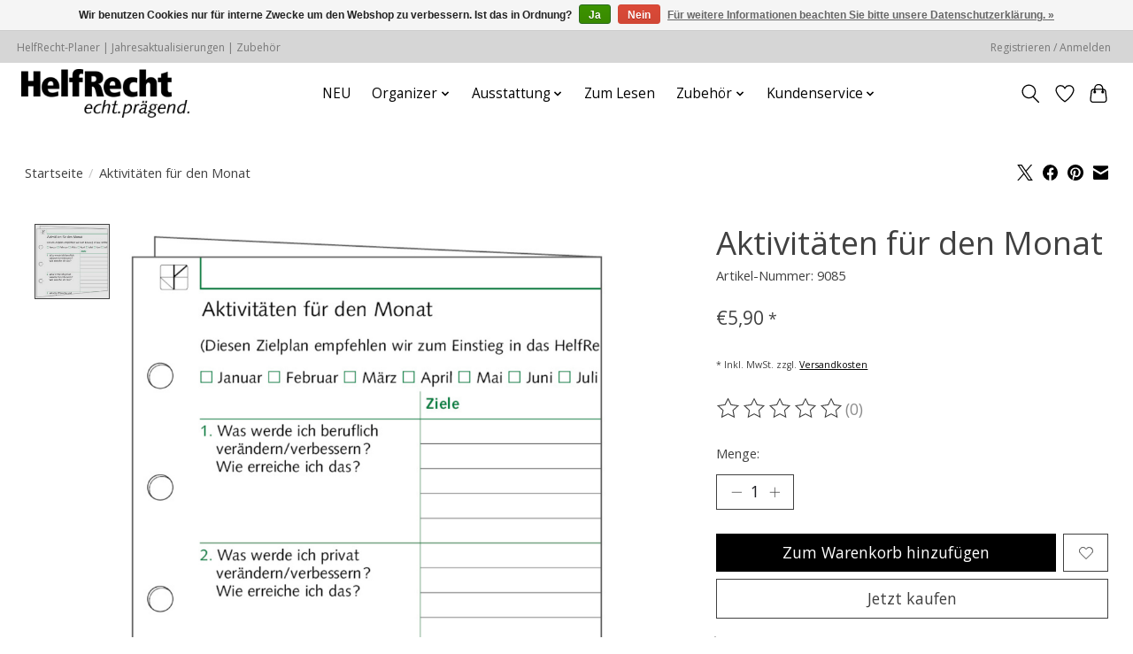

--- FILE ---
content_type: text/html;charset=utf-8
request_url: https://www.helfrecht-shop.de/aktivitaeten-fuer-den-monat.html
body_size: 13228
content:
<!DOCTYPE html>
<html lang="de">
  <head>
    <meta charset="utf-8"/>
<!-- [START] 'blocks/head.rain' -->
<!--

  (c) 2008-2026 Lightspeed Netherlands B.V.
  http://www.lightspeedhq.com
  Generated: 25-01-2026 @ 00:09:50

-->
<link rel="canonical" href="https://www.helfrecht-shop.de/aktivitaeten-fuer-den-monat.html"/>
<link rel="alternate" href="https://www.helfrecht-shop.de/index.rss" type="application/rss+xml" title="Neue Produkte"/>
<link href="https://cdn.webshopapp.com/assets/cookielaw.css?2025-02-20" rel="stylesheet" type="text/css"/>
<meta name="robots" content="noodp,noydir"/>
<meta property="og:url" content="https://www.helfrecht-shop.de/aktivitaeten-fuer-den-monat.html?source=facebook"/>
<meta property="og:site_name" content="HelfRecht-Shop"/>
<meta property="og:title" content="Helfrecht Aktivitäten für den Monat"/>
<meta property="og:description" content="Diese methodische Vorlage hilft Ihnen Ihr Ziel nicht aus dem Auge zu verlieren und all Ihre Aktivitäten für den Monat besser zu organisieren."/>
<meta property="og:image" content="https://cdn.webshopapp.com/shops/46051/files/488655040/aktivitaeten-fuer-den-monat.jpg"/>
<!--[if lt IE 9]>
<script src="https://cdn.webshopapp.com/assets/html5shiv.js?2025-02-20"></script>
<![endif]-->
<!-- [END] 'blocks/head.rain' -->
    <title>Helfrecht Aktivitäten für den Monat - HelfRecht-Shop</title>
    <meta name="description" content="Diese methodische Vorlage hilft Ihnen Ihr Ziel nicht aus dem Auge zu verlieren und all Ihre Aktivitäten für den Monat besser zu organisieren." />
    <meta name="keywords" content="Kalendarien, Monatspläne, Kalender, Planer, Organizer, Aktivitäten, Übersicht, Organisation, Monat" />
    <meta http-equiv="X-UA-Compatible" content="IE=edge">
    <meta name="viewport" content="width=device-width, initial-scale=1">
    <meta name="apple-mobile-web-app-capable" content="yes">
    <meta name="apple-mobile-web-app-status-bar-style" content="black">
    
    <script>document.getElementsByTagName("html")[0].className += " js";</script>

    <link rel="shortcut icon" href="https://cdn.webshopapp.com/shops/46051/themes/174583/v/2676248/assets/favicon.png?20250710105121" type="image/x-icon" />
      <style> 
    /* cyrillic-ext */
@font-face {
  font-family: 'Open Sans';
  font-style: normal;
  font-weight: 300;
  font-stretch: 100%;
  font-display: swap;
  src: url(https://cdn.webshopapp.com/assets/fonts/open-sans-cyrillic-ext.woff2?2025-02-20) format('woff2');
  unicode-range: U+0460-052F, U+1C80-1C88, U+20B4, U+2DE0-2DFF, U+A640-A69F, U+FE2E-FE2F;
}
/* cyrillic-ext */
@font-face {
  font-family: 'Open Sans';
  font-style: normal;
  font-weight: 400;
  font-stretch: 100%;
  font-display: swap;
  src: url(https://cdn.webshopapp.com/assets/fonts/open-sans-cyrillic-ext.woff2?2025-02-20) format('woff2');
  unicode-range: U+0460-052F, U+1C80-1C88, U+20B4, U+2DE0-2DFF, U+A640-A69F, U+FE2E-FE2F;
}
/* cyrillic-ext */
@font-face {
  font-family: 'Open Sans';
  font-style: normal;
  font-weight: 600;
  font-stretch: 100%;
  font-display: swap;
  src: url(https://cdn.webshopapp.com/assets/fonts/open-sans-cyrillic-ext.woff2?2025-02-20) format('woff2');
  unicode-range: U+0460-052F, U+1C80-1C88, U+20B4, U+2DE0-2DFF, U+A640-A69F, U+FE2E-FE2F;
}
/* cyrillic */
@font-face {
  font-family: 'Open Sans';
  font-style: normal;
  font-weight: 300;
  font-stretch: 100%;
  font-display: swap;
  src: url(https://cdn.webshopapp.com/assets/fonts/open-sans-cyrillic.woff2?2025-02-20) format('woff2');
  unicode-range: U+0301, U+0400-045F, U+0490-0491, U+04B0-04B1, U+2116;
}
/* cyrillic */
@font-face {
  font-family: 'Open Sans';
  font-style: normal;
  font-weight: 400;
  font-stretch: 100%;
  font-display: swap;
  src: url(https://cdn.webshopapp.com/assets/fonts/open-sans-cyrillic.woff2?2025-02-20) format('woff2');
  unicode-range: U+0301, U+0400-045F, U+0490-0491, U+04B0-04B1, U+2116;
}
/* cyrillic */
@font-face {
  font-family: 'Open Sans';
  font-style: normal;
  font-weight: 600;
  font-stretch: 100%;
  font-display: swap;
  src: url(https://cdn.webshopapp.com/assets/fonts/open-sans-cyrillic.woff2?2025-02-20) format('woff2');
  unicode-range: U+0301, U+0400-045F, U+0490-0491, U+04B0-04B1, U+2116;
}
/* greek-ext */
@font-face {
  font-family: 'Open Sans';
  font-style: normal;
  font-weight: 300;
  font-stretch: 100%;
  font-display: swap;
  src: url(https://cdn.webshopapp.com/assets/fonts/open-sans-greek-ext.woff2?2025-02-20) format('woff2');
  unicode-range: U+1F00-1FFF;
}
/* greek-ext */
@font-face {
  font-family: 'Open Sans';
  font-style: normal;
  font-weight: 400;
  font-stretch: 100%;
  font-display: swap;
  src: url(https://cdn.webshopapp.com/assets/fonts/open-sans-greek-ext.woff2?2025-02-20) format('woff2');
  unicode-range: U+1F00-1FFF;
}
/* greek-ext */
@font-face {
  font-family: 'Open Sans';
  font-style: normal;
  font-weight: 600;
  font-stretch: 100%;
  font-display: swap;
  src: url(https://cdn.webshopapp.com/assets/fonts/open-sans-greek-ext.woff2?2025-02-20) format('woff2');
  unicode-range: U+1F00-1FFF;
}
/* greek */
@font-face {
  font-family: 'Open Sans';
  font-style: normal;
  font-weight: 300;
  font-stretch: 100%;
  font-display: swap;
  src: url(https://cdn.webshopapp.com/assets/fonts/open-sans-greek.woff2?2025-02-20) format('woff2');
  unicode-range: U+0370-03FF;
}
/* greek */
@font-face {
  font-family: 'Open Sans';
  font-style: normal;
  font-weight: 400;
  font-stretch: 100%;
  font-display: swap;
  src: url(https://cdn.webshopapp.com/assets/fonts/open-sans-greek.woff2?2025-02-20) format('woff2');
  unicode-range: U+0370-03FF;
}
/* greek */
@font-face {
  font-family: 'Open Sans';
  font-style: normal;
  font-weight: 600;
  font-stretch: 100%;
  font-display: swap;
  src: url(https://cdn.webshopapp.com/assets/fonts/open-sans-greek.woff2?2025-02-20) format('woff2');
  unicode-range: U+0370-03FF;
}
/* hebrew */
@font-face {
  font-family: 'Open Sans';
  font-style: normal;
  font-weight: 300;
  font-stretch: 100%;
  font-display: swap;
  src: url(https://cdn.webshopapp.com/assets/fonts/open-sans-hebrew.woff2?2025-02-20) format('woff2');
  unicode-range: U+0590-05FF, U+200C-2010, U+20AA, U+25CC, U+FB1D-FB4F;
}
/* hebrew */
@font-face {
  font-family: 'Open Sans';
  font-style: normal;
  font-weight: 400;
  font-stretch: 100%;
  font-display: swap;
  src: url(https://cdn.webshopapp.com/assets/fonts/open-sans-hebrew.woff2?2025-02-20) format('woff2');
  unicode-range: U+0590-05FF, U+200C-2010, U+20AA, U+25CC, U+FB1D-FB4F;
}
/* hebrew */
@font-face {
  font-family: 'Open Sans';
  font-style: normal;
  font-weight: 600;
  font-stretch: 100%;
  font-display: swap;
  src: url(https://cdn.webshopapp.com/assets/fonts/open-sans-hebrew.woff2?2025-02-20) format('woff2');
  unicode-range: U+0590-05FF, U+200C-2010, U+20AA, U+25CC, U+FB1D-FB4F;
}
/* vietnamese */
@font-face {
  font-family: 'Open Sans';
  font-style: normal;
  font-weight: 300;
  font-stretch: 100%;
  font-display: swap;
  src: url(https://cdn.webshopapp.com/assets/fonts/open-sans-vietnamese.woff2?2025-02-20) format('woff2');
  unicode-range: U+0102-0103, U+0110-0111, U+0128-0129, U+0168-0169, U+01A0-01A1, U+01AF-01B0, U+1EA0-1EF9, U+20AB;
}
/* vietnamese */
@font-face {
  font-family: 'Open Sans';
  font-style: normal;
  font-weight: 400;
  font-stretch: 100%;
  font-display: swap;
  src: url(https://cdn.webshopapp.com/assets/fonts/open-sans-vietnamese.woff2?2025-02-20) format('woff2');
  unicode-range: U+0102-0103, U+0110-0111, U+0128-0129, U+0168-0169, U+01A0-01A1, U+01AF-01B0, U+1EA0-1EF9, U+20AB;
}
/* vietnamese */
@font-face {
  font-family: 'Open Sans';
  font-style: normal;
  font-weight: 600;
  font-stretch: 100%;
  font-display: swap;
  src: url(https://cdn.webshopapp.com/assets/fonts/open-sans-vietnamese.woff2?2025-02-20) format('woff2');
  unicode-range: U+0102-0103, U+0110-0111, U+0128-0129, U+0168-0169, U+01A0-01A1, U+01AF-01B0, U+1EA0-1EF9, U+20AB;
}
/* latin-ext */
@font-face {
  font-family: 'Open Sans';
  font-style: normal;
  font-weight: 300;
  font-stretch: 100%;
  font-display: swap;
  src: url(https://cdn.webshopapp.com/assets/fonts/open-sans-latin-ext.woff2?2025-02-20) format('woff2');
  unicode-range: U+0100-024F, U+0259, U+1E00-1EFF, U+2020, U+20A0-20AB, U+20AD-20CF, U+2113, U+2C60-2C7F, U+A720-A7FF;
}
/* latin-ext */
@font-face {
  font-family: 'Open Sans';
  font-style: normal;
  font-weight: 400;
  font-stretch: 100%;
  font-display: swap;
  src: url(https://cdn.webshopapp.com/assets/fonts/open-sans-latin-ext.woff2?2025-02-20) format('woff2');
  unicode-range: U+0100-024F, U+0259, U+1E00-1EFF, U+2020, U+20A0-20AB, U+20AD-20CF, U+2113, U+2C60-2C7F, U+A720-A7FF;
}
/* latin-ext */
@font-face {
  font-family: 'Open Sans';
  font-style: normal;
  font-weight: 600;
  font-stretch: 100%;
  font-display: swap;
  src: url(https://cdn.webshopapp.com/assets/fonts/open-sans-latin-ext.woff2?2025-02-20) format('woff2');
  unicode-range: U+0100-024F, U+0259, U+1E00-1EFF, U+2020, U+20A0-20AB, U+20AD-20CF, U+2113, U+2C60-2C7F, U+A720-A7FF;
}
/* latin */
@font-face {
  font-family: 'Open Sans';
  font-style: normal;
  font-weight: 300;
  font-stretch: 100%;
  font-display: swap;
  src: url(https://cdn.webshopapp.com/assets/fonts/open-sans-latin.woff2?2025-02-20) format('woff2');
  unicode-range: U+0000-00FF, U+0131, U+0152-0153, U+02BB-02BC, U+02C6, U+02DA, U+02DC, U+2000-206F, U+2074, U+20AC, U+2122, U+2191, U+2193, U+2212, U+2215, U+FEFF, U+FFFD;
}
/* latin */
@font-face {
  font-family: 'Open Sans';
  font-style: normal;
  font-weight: 400;
  font-stretch: 100%;
  font-display: swap;
  src: url(https://cdn.webshopapp.com/assets/fonts/open-sans-latin.woff2?2025-02-20) format('woff2');
  unicode-range: U+0000-00FF, U+0131, U+0152-0153, U+02BB-02BC, U+02C6, U+02DA, U+02DC, U+2000-206F, U+2074, U+20AC, U+2122, U+2191, U+2193, U+2212, U+2215, U+FEFF, U+FFFD;
}
/* latin */
@font-face {
  font-family: 'Open Sans';
  font-style: normal;
  font-weight: 600;
  font-stretch: 100%;
  font-display: swap;
  src: url(https://cdn.webshopapp.com/assets/fonts/open-sans-latin.woff2?2025-02-20) format('woff2');
  unicode-range: U+0000-00FF, U+0131, U+0152-0153, U+02BB-02BC, U+02C6, U+02DA, U+02DC, U+2000-206F, U+2074, U+20AC, U+2122, U+2191, U+2193, U+2212, U+2215, U+FEFF, U+FFFD;
}
    </style>
    <link rel="stylesheet" href="https://cdn.webshopapp.com/assets/gui-2-0.css?2025-02-20" />
    <link rel="stylesheet" href="https://cdn.webshopapp.com/assets/gui-responsive-2-0.css?2025-02-20" />
    <link id="lightspeedframe" rel="stylesheet" href="https://cdn.webshopapp.com/shops/46051/themes/174583/assets/style.css?2025103113003620210104192718" />
    <!-- browsers not supporting CSS variables -->
    <script>
      if(!('CSS' in window) || !CSS.supports('color', 'var(--color-var)')) {var cfStyle = document.getElementById('lightspeedframe');if(cfStyle) {var href = cfStyle.getAttribute('href');href = href.replace('style.css', 'style-fallback.css');cfStyle.setAttribute('href', href);}}
    </script>
    <link rel="stylesheet" href="https://cdn.webshopapp.com/shops/46051/themes/174583/assets/settings.css?2025103113003620210104192718" />
    <link rel="stylesheet" href="https://cdn.webshopapp.com/shops/46051/themes/174583/assets/custom.css?2025103113003620210104192718" />

    <script src="https://cdn.webshopapp.com/assets/jquery-3-7-1.js?2025-02-20"></script>
    <script src="https://cdn.webshopapp.com/assets/jquery-ui-1-14-1.js?2025-02-20"></script>

  </head>
  <body>
    
          <header class="main-header main-header--mobile js-main-header position-relative">
  <div class="main-header__top-section">
    <div class="main-header__nav-grid justify-between@md container max-width-lg text-xs padding-y-xxs">
      <div>HelfRecht-Planer | Jahresaktualisierungen | Zubehör</div>
      <ul class="main-header__list flex-grow flex-basis-0 justify-end@md display@md">        
                
                        <li class="main-header__item"><a href="https://www.helfrecht-shop.de/account/" class="main-header__link" title="Mein Konto">Registrieren / Anmelden</a></li>
      </ul>
    </div>
  </div>
  <div class="main-header__mobile-content container max-width-lg">
          <a href="https://www.helfrecht-shop.de/" class="main-header__logo" title="Organizer, Timer, Kalendarien und Bücher">
        <img src="https://cdn.webshopapp.com/shops/46051/themes/174583/v/2674357/assets/logo.png?20250707142512" alt="Organizer, Timer, Kalendarien und Bücher">
                <img src="https://cdn.webshopapp.com/shops/46051/themes/174583/v/2674357/assets/logo-white.png?20250707142512" class="main-header__logo-white" alt="Organizer, Timer, Kalendarien und Bücher">
              </a>
        
    <div class="flex items-center">
            <a href="https://www.helfrecht-shop.de/account/wishlist/" class="main-header__mobile-btn js-tab-focus">
        <svg class="icon" viewBox="0 0 24 25" fill="none"><title>Zur Wunschliste</title><path d="M11.3785 4.50387L12 5.42378L12.6215 4.50387C13.6598 2.96698 15.4376 1.94995 17.4545 1.94995C20.65 1.94995 23.232 4.49701 23.25 7.6084C23.2496 8.53335 22.927 9.71432 22.3056 11.056C21.689 12.3875 20.8022 13.8258 19.7333 15.249C17.6019 18.0872 14.7978 20.798 12.0932 22.4477L12 22.488L11.9068 22.4477C9.20215 20.798 6.3981 18.0872 4.26667 15.249C3.1978 13.8258 2.31101 12.3875 1.69437 11.056C1.07303 9.71436 0.750466 8.53342 0.75 7.60848C0.767924 4.49706 3.34993 1.94995 6.54545 1.94995C8.56242 1.94995 10.3402 2.96698 11.3785 4.50387Z" stroke="currentColor" stroke-width="1.5" fill="none"/></svg>
        <span class="sr-only">Wunschzettel</span>
      </a>
            <button class="reset main-header__mobile-btn js-tab-focus" aria-controls="cartDrawer">
        <svg class="icon" viewBox="0 0 24 25" fill="none"><title>Warenkorb umschalten</title><path d="M2.90171 9.65153C3.0797 8.00106 4.47293 6.75 6.13297 6.75H17.867C19.527 6.75 20.9203 8.00105 21.0982 9.65153L22.1767 19.6515C22.3839 21.5732 20.8783 23.25 18.9454 23.25H5.05454C3.1217 23.25 1.61603 21.5732 1.82328 19.6515L2.90171 9.65153Z" stroke="currentColor" stroke-width="1.5" fill="none"/>
        <path d="M7.19995 9.6001V5.7001C7.19995 2.88345 9.4833 0.600098 12.3 0.600098C15.1166 0.600098 17.4 2.88345 17.4 5.7001V9.6001" stroke="currentColor" stroke-width="1.5" fill="none"/>
        <circle cx="7.19996" cy="10.2001" r="1.8" fill="currentColor"/>
        <ellipse cx="17.4" cy="10.2001" rx="1.8" ry="1.8" fill="currentColor"/></svg>
        <span class="sr-only">Ihr Warenkorb</span>
              </button>

      <button class="reset anim-menu-btn js-anim-menu-btn main-header__nav-control js-tab-focus" aria-label="Toggle menu">
        <i class="anim-menu-btn__icon anim-menu-btn__icon--close" aria-hidden="true"></i>
      </button>
    </div>
  </div>

  <div class="main-header__nav" role="navigation">
    <div class="main-header__nav-grid justify-between@md container max-width-lg">
      <div class="main-header__nav-logo-wrapper flex-shrink-0">
        
                  <a href="https://www.helfrecht-shop.de/" class="main-header__logo" title="Organizer, Timer, Kalendarien und Bücher">
            <img src="https://cdn.webshopapp.com/shops/46051/themes/174583/v/2674357/assets/logo.png?20250707142512" alt="Organizer, Timer, Kalendarien und Bücher">
                        <img src="https://cdn.webshopapp.com/shops/46051/themes/174583/v/2674357/assets/logo-white.png?20250707142512" class="main-header__logo-white" alt="Organizer, Timer, Kalendarien und Bücher">
                      </a>
              </div>
      
      <form action="https://www.helfrecht-shop.de/search/" method="get" role="search" class="padding-y-md hide@md">
        <label class="sr-only" for="searchInputMobile">Suchen</label>
        <input class="header-v3__nav-form-control form-control width-100%" value="" autocomplete="off" type="search" name="q" id="searchInputMobile" placeholder="Suchen ...">
      </form>

      <ul class="main-header__list flex-grow flex-basis-0 flex-wrap justify-center@md">
        
        
                <li class="main-header__item">
          <a class="main-header__link" href="https://www.helfrecht-shop.de/neu/">
            NEU                                    
          </a>
                  </li>
                <li class="main-header__item js-main-nav__item">
          <a class="main-header__link js-main-nav__control" href="https://www.helfrecht-shop.de/organizer/">
            <span>Organizer</span>            <svg class="main-header__dropdown-icon icon" viewBox="0 0 16 16"><polygon fill="currentColor" points="8,11.4 2.6,6 4,4.6 8,8.6 12,4.6 13.4,6 "></polygon></svg>                        <i class="main-header__arrow-icon" aria-hidden="true">
              <svg class="icon" viewBox="0 0 16 16">
                <g class="icon__group" fill="none" stroke="currentColor" stroke-linecap="square" stroke-miterlimit="10" stroke-width="2">
                  <path d="M2 2l12 12" />
                  <path d="M14 2L2 14" />
                </g>
              </svg>
            </i>
                        
          </a>
                    <ul class="main-header__dropdown">
            <li class="main-header__dropdown-item"><a href="https://www.helfrecht-shop.de/organizer/" class="main-header__dropdown-link hide@md">Alle Organizer</a></li>
                        <li class="main-header__dropdown-item">
              <a class="main-header__dropdown-link" href="https://www.helfrecht-shop.de/organizer/lieblingsstuecke/">
                Lieblingsstücke
                                              </a>

                          </li>
                        <li class="main-header__dropdown-item">
              <a class="main-header__dropdown-link" href="https://www.helfrecht-shop.de/organizer/schatzkiste/">
                Schatzkiste
                                              </a>

                          </li>
                        <li class="main-header__dropdown-item js-main-nav__item position-relative">
              <a class="main-header__dropdown-link js-main-nav__control flex justify-between " href="https://www.helfrecht-shop.de/organizer/ringbuecher-ohne-ausstattung/">
                Ringbücher ohne Ausstattung
                <svg class="dropdown__desktop-icon icon" aria-hidden="true" viewBox="0 0 12 12"><polyline stroke-width="1" stroke="currentColor" fill="none" stroke-linecap="round" stroke-linejoin="round" points="3.5 0.5 9.5 6 3.5 11.5"></polyline></svg>                                <i class="main-header__arrow-icon" aria-hidden="true">
                  <svg class="icon" viewBox="0 0 16 16">
                    <g class="icon__group" fill="none" stroke="currentColor" stroke-linecap="square" stroke-miterlimit="10" stroke-width="2">
                      <path d="M2 2l12 12" />
                      <path d="M14 2L2 14" />
                    </g>
                  </svg>
                </i>
                              </a>

                            <ul class="main-header__dropdown">
                <li><a href="https://www.helfrecht-shop.de/organizer/ringbuecher-ohne-ausstattung/" class="main-header__dropdown-link hide@md">Alle Ringbücher ohne Ausstattung</a></li>
                                <li><a class="main-header__dropdown-link" href="https://www.helfrecht-shop.de/organizer/ringbuecher-ohne-ausstattung/blauer-engel/">&quot;Blauer Engel&quot;</a></li>
                                <li><a class="main-header__dropdown-link" href="https://www.helfrecht-shop.de/organizer/ringbuecher-ohne-ausstattung/planer-plus-e/">PLANER PLUS E</a></li>
                                <li><a class="main-header__dropdown-link" href="https://www.helfrecht-shop.de/organizer/ringbuecher-ohne-ausstattung/team-line/">TEAM-LINE</a></li>
                                <li><a class="main-header__dropdown-link" href="https://www.helfrecht-shop.de/organizer/ringbuecher-ohne-ausstattung/classic/">CLASSIC</a></li>
                                <li><a class="main-header__dropdown-link" href="https://www.helfrecht-shop.de/organizer/ringbuecher-ohne-ausstattung/classic-im-vintage-look/">CLASSIC IM VINTAGE-LOOK</a></li>
                                <li><a class="main-header__dropdown-link" href="https://www.helfrecht-shop.de/organizer/ringbuecher-ohne-ausstattung/classic-l/">CLASSIC L</a></li>
                                <li><a class="main-header__dropdown-link" href="https://www.helfrecht-shop.de/organizer/ringbuecher-ohne-ausstattung/classic-s/">CLASSIC S</a></li>
                                <li><a class="main-header__dropdown-link" href="https://www.helfrecht-shop.de/organizer/ringbuecher-ohne-ausstattung/der-klassiker/">DER KLASSIKER</a></li>
                                <li><a class="main-header__dropdown-link" href="https://www.helfrecht-shop.de/organizer/ringbuecher-ohne-ausstattung/premium-line/">PREMIUM-LINE</a></li>
                                <li><a class="main-header__dropdown-link" href="https://www.helfrecht-shop.de/organizer/ringbuecher-ohne-ausstattung/maxi/">MAXI</a></li>
                                <li><a class="main-header__dropdown-link" href="https://www.helfrecht-shop.de/organizer/ringbuecher-ohne-ausstattung/black-line-kunststoff/">BLACK-LINE (Kunststoff)</a></li>
                                <li><a class="main-header__dropdown-link" href="https://www.helfrecht-shop.de/organizer/ringbuecher-ohne-ausstattung/ausfuehrliche-anleitung/">Ausführliche Anleitung</a></li>
                              </ul>
                          </li>
                        <li class="main-header__dropdown-item">
              <a class="main-header__dropdown-link" href="https://www.helfrecht-shop.de/organizer/ringbuecher-mit-ausstattung/">
                Ringbücher mit Ausstattung
                                              </a>

                          </li>
                        <li class="main-header__dropdown-item">
              <a class="main-header__dropdown-link" href="https://www.helfrecht-shop.de/organizer/smartphone-taschen/">
                Smartphone-Taschen
                                              </a>

                          </li>
                        <li class="main-header__dropdown-item">
              <a class="main-header__dropdown-link" href="https://www.helfrecht-shop.de/organizer/mappen-taschen/">
                Mappen/Taschen
                                              </a>

                          </li>
                        <li class="main-header__dropdown-item js-main-nav__item position-relative">
              <a class="main-header__dropdown-link js-main-nav__control flex justify-between " href="https://www.helfrecht-shop.de/organizer/memos/">
                Memos
                <svg class="dropdown__desktop-icon icon" aria-hidden="true" viewBox="0 0 12 12"><polyline stroke-width="1" stroke="currentColor" fill="none" stroke-linecap="round" stroke-linejoin="round" points="3.5 0.5 9.5 6 3.5 11.5"></polyline></svg>                                <i class="main-header__arrow-icon" aria-hidden="true">
                  <svg class="icon" viewBox="0 0 16 16">
                    <g class="icon__group" fill="none" stroke="currentColor" stroke-linecap="square" stroke-miterlimit="10" stroke-width="2">
                      <path d="M2 2l12 12" />
                      <path d="M14 2L2 14" />
                    </g>
                  </svg>
                </i>
                              </a>

                            <ul class="main-header__dropdown">
                <li><a href="https://www.helfrecht-shop.de/organizer/memos/" class="main-header__dropdown-link hide@md">Alle Memos</a></li>
                                <li><a class="main-header__dropdown-link" href="https://www.helfrecht-shop.de/organizer/memos/memo-top/">Memo Top</a></li>
                              </ul>
                          </li>
                        <li class="main-header__dropdown-item">
              <a class="main-header__dropdown-link" href="https://www.helfrecht-shop.de/organizer/zubehoer/">
                Zubehör
                                              </a>

                          </li>
                        <li class="main-header__dropdown-item">
              <a class="main-header__dropdown-link" href="https://www.helfrecht-shop.de/organizer/notizbuecher/">
                Notizbücher
                                              </a>

                          </li>
                        <li class="main-header__dropdown-item">
              <a class="main-header__dropdown-link" href="https://www.helfrecht-shop.de/organizer/geschenksets-geschenkkartons/">
                Geschenksets/Geschenkkartons
                                              </a>

                          </li>
                        <li class="main-header__dropdown-item">
              <a class="main-header__dropdown-link" href="https://www.helfrecht-shop.de/organizer/ausfuehrliche-anleitung/">
                Ausführliche Anleitung
                                              </a>

                          </li>
                        <li class="main-header__dropdown-item">
              <a class="main-header__dropdown-link" href="https://www.helfrecht-shop.de/organizer/mehr-als-ein-kalender/">
                mehr als ein Kalender
                                              </a>

                          </li>
                      </ul>
                  </li>
                <li class="main-header__item js-main-nav__item">
          <a class="main-header__link js-main-nav__control" href="https://www.helfrecht-shop.de/ausstattung/">
            <span>Ausstattung</span>            <svg class="main-header__dropdown-icon icon" viewBox="0 0 16 16"><polygon fill="currentColor" points="8,11.4 2.6,6 4,4.6 8,8.6 12,4.6 13.4,6 "></polygon></svg>                        <i class="main-header__arrow-icon" aria-hidden="true">
              <svg class="icon" viewBox="0 0 16 16">
                <g class="icon__group" fill="none" stroke="currentColor" stroke-linecap="square" stroke-miterlimit="10" stroke-width="2">
                  <path d="M2 2l12 12" />
                  <path d="M14 2L2 14" />
                </g>
              </svg>
            </i>
                        
          </a>
                    <ul class="main-header__dropdown">
            <li class="main-header__dropdown-item"><a href="https://www.helfrecht-shop.de/ausstattung/" class="main-header__dropdown-link hide@md">Alle Ausstattung</a></li>
                        <li class="main-header__dropdown-item">
              <a class="main-header__dropdown-link" href="https://www.helfrecht-shop.de/ausstattung/starterkit-ohne-ringbuch/">
                Starterkit ohne Ringbuch
                                              </a>

                          </li>
                        <li class="main-header__dropdown-item">
              <a class="main-header__dropdown-link" href="https://www.helfrecht-shop.de/ausstattung/jahresaktualisierungen/">
                Jahresaktualisierungen
                                              </a>

                          </li>
                        <li class="main-header__dropdown-item js-main-nav__item position-relative">
              <a class="main-header__dropdown-link js-main-nav__control flex justify-between " href="https://www.helfrecht-shop.de/ausstattung/formblaetter/">
                Formblätter
                <svg class="dropdown__desktop-icon icon" aria-hidden="true" viewBox="0 0 12 12"><polyline stroke-width="1" stroke="currentColor" fill="none" stroke-linecap="round" stroke-linejoin="round" points="3.5 0.5 9.5 6 3.5 11.5"></polyline></svg>                                <i class="main-header__arrow-icon" aria-hidden="true">
                  <svg class="icon" viewBox="0 0 16 16">
                    <g class="icon__group" fill="none" stroke="currentColor" stroke-linecap="square" stroke-miterlimit="10" stroke-width="2">
                      <path d="M2 2l12 12" />
                      <path d="M14 2L2 14" />
                    </g>
                  </svg>
                </i>
                              </a>

                            <ul class="main-header__dropdown">
                <li><a href="https://www.helfrecht-shop.de/ausstattung/formblaetter/" class="main-header__dropdown-link hide@md">Alle Formblätter</a></li>
                                <li><a class="main-header__dropdown-link" href="https://www.helfrecht-shop.de/ausstattung/formblaetter/datierte-kalendarien/">datierte Kalendarien</a></li>
                                <li><a class="main-header__dropdown-link" href="https://www.helfrecht-shop.de/ausstattung/formblaetter/methodische-vorlagen/">methodische Vorlagen</a></li>
                                <li><a class="main-header__dropdown-link" href="https://www.helfrecht-shop.de/ausstattung/formblaetter/notizzettel-zeichenpapier/">Notizzettel/Zeichenpapier</a></li>
                                <li><a class="main-header__dropdown-link" href="https://www.helfrecht-shop.de/ausstattung/formblaetter/studentenplaner/">Studentenplaner</a></li>
                                <li><a class="main-header__dropdown-link" href="https://www.helfrecht-shop.de/ausstattung/formblaetter/selbst-gestalten-drucken/">selbst gestalten &amp; drucken</a></li>
                                <li><a class="main-header__dropdown-link" href="https://www.helfrecht-shop.de/ausstattung/formblaetter/register-leitkarten/">Register/Leitkarten</a></li>
                                <li><a class="main-header__dropdown-link" href="https://www.helfrecht-shop.de/ausstattung/formblaetter/weitere-formblaetter/">weitere Formblätter</a></li>
                                <li><a class="main-header__dropdown-link" href="https://www.helfrecht-shop.de/ausstattung/formblaetter/din-a5/">DIN A5</a></li>
                                <li><a class="main-header__dropdown-link" href="https://www.helfrecht-shop.de/ausstattung/formblaetter/din-a4/">DIN A4</a></li>
                                <li><a class="main-header__dropdown-link" href="https://www.helfrecht-shop.de/ausstattung/formblaetter/themenplaner/">Themenplaner</a></li>
                              </ul>
                          </li>
                        <li class="main-header__dropdown-item">
              <a class="main-header__dropdown-link" href="https://www.helfrecht-shop.de/ausstattung/ausfuehrliche-anleitung/">
                Ausführliche Anleitung
                                              </a>

                          </li>
                      </ul>
                  </li>
                <li class="main-header__item">
          <a class="main-header__link" href="https://www.helfrecht-shop.de/zum-lesen/">
            Zum Lesen                                    
          </a>
                  </li>
                <li class="main-header__item js-main-nav__item">
          <a class="main-header__link js-main-nav__control" href="https://www.helfrecht-shop.de/zubehoer/">
            <span>Zubehör</span>            <svg class="main-header__dropdown-icon icon" viewBox="0 0 16 16"><polygon fill="currentColor" points="8,11.4 2.6,6 4,4.6 8,8.6 12,4.6 13.4,6 "></polygon></svg>                        <i class="main-header__arrow-icon" aria-hidden="true">
              <svg class="icon" viewBox="0 0 16 16">
                <g class="icon__group" fill="none" stroke="currentColor" stroke-linecap="square" stroke-miterlimit="10" stroke-width="2">
                  <path d="M2 2l12 12" />
                  <path d="M14 2L2 14" />
                </g>
              </svg>
            </i>
                        
          </a>
                    <ul class="main-header__dropdown">
            <li class="main-header__dropdown-item"><a href="https://www.helfrecht-shop.de/zubehoer/" class="main-header__dropdown-link hide@md">Alle Zubehör</a></li>
                        <li class="main-header__dropdown-item">
              <a class="main-header__dropdown-link" href="https://www.helfrecht-shop.de/zubehoer/helfrecht-systemmappen/">
                HelfRecht-SystemMappen
                                              </a>

                          </li>
                        <li class="main-header__dropdown-item">
              <a class="main-header__dropdown-link" href="https://www.helfrecht-shop.de/zubehoer/stiftetui-10328195/">
                Stiftetui
                                              </a>

                          </li>
                        <li class="main-header__dropdown-item js-main-nav__item position-relative">
              <a class="main-header__dropdown-link js-main-nav__control flex justify-between " href="https://www.helfrecht-shop.de/zubehoer/stifte/">
                Stifte
                <svg class="dropdown__desktop-icon icon" aria-hidden="true" viewBox="0 0 12 12"><polyline stroke-width="1" stroke="currentColor" fill="none" stroke-linecap="round" stroke-linejoin="round" points="3.5 0.5 9.5 6 3.5 11.5"></polyline></svg>                                <i class="main-header__arrow-icon" aria-hidden="true">
                  <svg class="icon" viewBox="0 0 16 16">
                    <g class="icon__group" fill="none" stroke="currentColor" stroke-linecap="square" stroke-miterlimit="10" stroke-width="2">
                      <path d="M2 2l12 12" />
                      <path d="M14 2L2 14" />
                    </g>
                  </svg>
                </i>
                              </a>

                            <ul class="main-header__dropdown">
                <li><a href="https://www.helfrecht-shop.de/zubehoer/stifte/" class="main-header__dropdown-link hide@md">Alle Stifte</a></li>
                                <li><a class="main-header__dropdown-link" href="https://www.helfrecht-shop.de/zubehoer/stifte/druckbleistifte/">Druckbleistifte</a></li>
                                <li><a class="main-header__dropdown-link" href="https://www.helfrecht-shop.de/zubehoer/stifte/kugelschreiber/">Kugelschreiber</a></li>
                                <li><a class="main-header__dropdown-link" href="https://www.helfrecht-shop.de/zubehoer/stifte/fuellhalter/">Füllhalter</a></li>
                                <li><a class="main-header__dropdown-link" href="https://www.helfrecht-shop.de/zubehoer/stifte/stiftschlaufen/">Stiftschlaufen</a></li>
                                <li><a class="main-header__dropdown-link" href="https://www.helfrecht-shop.de/zubehoer/stifte/tintenroller/">Tintenroller</a></li>
                              </ul>
                          </li>
                        <li class="main-header__dropdown-item">
              <a class="main-header__dropdown-link" href="https://www.helfrecht-shop.de/zubehoer/locher/">
                Locher
                                              </a>

                          </li>
                        <li class="main-header__dropdown-item js-main-nav__item position-relative">
              <a class="main-header__dropdown-link js-main-nav__control flex justify-between " href="https://www.helfrecht-shop.de/zubehoer/ordner/">
                Ordner
                <svg class="dropdown__desktop-icon icon" aria-hidden="true" viewBox="0 0 12 12"><polyline stroke-width="1" stroke="currentColor" fill="none" stroke-linecap="round" stroke-linejoin="round" points="3.5 0.5 9.5 6 3.5 11.5"></polyline></svg>                                <i class="main-header__arrow-icon" aria-hidden="true">
                  <svg class="icon" viewBox="0 0 16 16">
                    <g class="icon__group" fill="none" stroke="currentColor" stroke-linecap="square" stroke-miterlimit="10" stroke-width="2">
                      <path d="M2 2l12 12" />
                      <path d="M14 2L2 14" />
                    </g>
                  </svg>
                </i>
                              </a>

                            <ul class="main-header__dropdown">
                <li><a href="https://www.helfrecht-shop.de/zubehoer/ordner/" class="main-header__dropdown-link hide@md">Alle Ordner</a></li>
                                <li><a class="main-header__dropdown-link" href="https://www.helfrecht-shop.de/zubehoer/ordner/helfrecht-ordner/">HelfRecht -Ordner</a></li>
                                <li><a class="main-header__dropdown-link" href="https://www.helfrecht-shop.de/zubehoer/ordner/mobilsystem/">Mobilsystem</a></li>
                                <li><a class="main-header__dropdown-link" href="https://www.helfrecht-shop.de/zubehoer/ordner/helfrecht-systemmanager/">HelfRecht SystemManager</a></li>
                              </ul>
                          </li>
                        <li class="main-header__dropdown-item">
              <a class="main-header__dropdown-link" href="https://www.helfrecht-shop.de/zubehoer/zettelbox/">
                Zettelbox
                                              </a>

                          </li>
                        <li class="main-header__dropdown-item">
              <a class="main-header__dropdown-link" href="https://www.helfrecht-shop.de/zubehoer/multi-depot-top-40/">
                Multi-Depot &quot;Top 40&quot;
                                              </a>

                          </li>
                        <li class="main-header__dropdown-item">
              <a class="main-header__dropdown-link" href="https://www.helfrecht-shop.de/zubehoer/geschenksets-geschenkkartons/">
                Geschenksets/Geschenkkartons
                                              </a>

                          </li>
                        <li class="main-header__dropdown-item">
              <a class="main-header__dropdown-link" href="https://www.helfrecht-shop.de/zubehoer/lederlaschen/">
                Lederlaschen
                                              </a>

                          </li>
                        <li class="main-header__dropdown-item">
              <a class="main-header__dropdown-link" href="https://www.helfrecht-shop.de/zubehoer/geldbeutel/">
                Geldbeutel
                                              </a>

                          </li>
                        <li class="main-header__dropdown-item">
              <a class="main-header__dropdown-link" href="https://www.helfrecht-shop.de/zubehoer/taschen/">
                Taschen
                                              </a>

                          </li>
                      </ul>
                  </li>
                <li class="main-header__item js-main-nav__item">
          <a class="main-header__link js-main-nav__control" href="https://www.helfrecht-shop.de/kundenservice/">
            <span>Kundenservice</span>            <svg class="main-header__dropdown-icon icon" viewBox="0 0 16 16"><polygon fill="currentColor" points="8,11.4 2.6,6 4,4.6 8,8.6 12,4.6 13.4,6 "></polygon></svg>                        <i class="main-header__arrow-icon" aria-hidden="true">
              <svg class="icon" viewBox="0 0 16 16">
                <g class="icon__group" fill="none" stroke="currentColor" stroke-linecap="square" stroke-miterlimit="10" stroke-width="2">
                  <path d="M2 2l12 12" />
                  <path d="M14 2L2 14" />
                </g>
              </svg>
            </i>
                        
          </a>
                    <ul class="main-header__dropdown">
            <li class="main-header__dropdown-item"><a href="https://www.helfrecht-shop.de/kundenservice/" class="main-header__dropdown-link hide@md">Alle Kundenservice</a></li>
                        <li class="main-header__dropdown-item">
              <a class="main-header__dropdown-link" href="https://www.helfrecht-shop.de/kundenservice/wir-machen-platz-fuer-neues/">
                Wir machen Platz für Neues
                                              </a>

                          </li>
                        <li class="main-header__dropdown-item">
              <a class="main-header__dropdown-link" href="https://www.helfrecht-shop.de/kundenservice/informationen-zu-den-planungstagen/">
                Informationen zu den Planungstagen
                                              </a>

                          </li>
                        <li class="main-header__dropdown-item">
              <a class="main-header__dropdown-link" href="https://www.helfrecht-shop.de/kundenservice/kunden-werben-kunden/">
                Kunden werben Kunden
                                              </a>

                          </li>
                        <li class="main-header__dropdown-item">
              <a class="main-header__dropdown-link" href="https://www.helfrecht-shop.de/kundenservice/kostenloser-planer-test/">
                Kostenloser Planer-Test
                                              </a>

                          </li>
                        <li class="main-header__dropdown-item">
              <a class="main-header__dropdown-link" href="https://www.helfrecht-shop.de/kundenservice/kontakt/">
                Kontakt
                                              </a>

                          </li>
                        <li class="main-header__dropdown-item">
              <a class="main-header__dropdown-link" href="https://www.helfrecht-shop.de/kundenservice/katalog-anfordern/">
                Katalog anfordern
                                              </a>

                          </li>
                      </ul>
                  </li>
        
        
        
        
                
        <li class="main-header__item hide@md">
          <ul class="main-header__list main-header__list--mobile-items">        
            
                                    <li class="main-header__item"><a href="https://www.helfrecht-shop.de/account/" class="main-header__link" title="Mein Konto">Registrieren / Anmelden</a></li>
          </ul>
        </li>
        
      </ul>

      <ul class="main-header__list flex-shrink-0 justify-end@md display@md">
        <li class="main-header__item">
          
          <button class="reset switch-icon main-header__link main-header__link--icon js-toggle-search js-switch-icon js-tab-focus" aria-label="Toggle icon">
            <svg class="icon switch-icon__icon--a" viewBox="0 0 24 25"><title>Suche umschalten</title><path fill-rule="evenodd" clip-rule="evenodd" d="M17.6032 9.55171C17.6032 13.6671 14.267 17.0033 10.1516 17.0033C6.03621 17.0033 2.70001 13.6671 2.70001 9.55171C2.70001 5.4363 6.03621 2.1001 10.1516 2.1001C14.267 2.1001 17.6032 5.4363 17.6032 9.55171ZM15.2499 16.9106C13.8031 17.9148 12.0461 18.5033 10.1516 18.5033C5.20779 18.5033 1.20001 14.4955 1.20001 9.55171C1.20001 4.60787 5.20779 0.600098 10.1516 0.600098C15.0955 0.600098 19.1032 4.60787 19.1032 9.55171C19.1032 12.0591 18.0724 14.3257 16.4113 15.9507L23.2916 22.8311C23.5845 23.1239 23.5845 23.5988 23.2916 23.8917C22.9987 24.1846 22.5239 24.1846 22.231 23.8917L15.2499 16.9106Z" fill="currentColor"/></svg>

            <svg class="icon switch-icon__icon--b" viewBox="0 0 32 32"><title>Suche umschalten</title><g fill="none" stroke="currentColor" stroke-miterlimit="10" stroke-linecap="round" stroke-linejoin="round" stroke-width="2"><line x1="27" y1="5" x2="5" y2="27"></line><line x1="27" y1="27" x2="5" y2="5"></line></g></svg>
          </button>

        </li>
                <li class="main-header__item">
          <a href="https://www.helfrecht-shop.de/account/wishlist/" class="main-header__link main-header__link--icon">
            <svg class="icon" viewBox="0 0 24 25" fill="none"><title>Zur Wunschliste</title><path d="M11.3785 4.50387L12 5.42378L12.6215 4.50387C13.6598 2.96698 15.4376 1.94995 17.4545 1.94995C20.65 1.94995 23.232 4.49701 23.25 7.6084C23.2496 8.53335 22.927 9.71432 22.3056 11.056C21.689 12.3875 20.8022 13.8258 19.7333 15.249C17.6019 18.0872 14.7978 20.798 12.0932 22.4477L12 22.488L11.9068 22.4477C9.20215 20.798 6.3981 18.0872 4.26667 15.249C3.1978 13.8258 2.31101 12.3875 1.69437 11.056C1.07303 9.71436 0.750466 8.53342 0.75 7.60848C0.767924 4.49706 3.34993 1.94995 6.54545 1.94995C8.56242 1.94995 10.3402 2.96698 11.3785 4.50387Z" stroke="currentColor" stroke-width="1.5" fill="none"/></svg>
            <span class="sr-only">Wunschzettel</span>
          </a>
        </li>
                <li class="main-header__item">
          <a href="#0" class="main-header__link main-header__link--icon" aria-controls="cartDrawer">
            <svg class="icon" viewBox="0 0 24 25" fill="none"><title>Warenkorb umschalten</title><path d="M2.90171 9.65153C3.0797 8.00106 4.47293 6.75 6.13297 6.75H17.867C19.527 6.75 20.9203 8.00105 21.0982 9.65153L22.1767 19.6515C22.3839 21.5732 20.8783 23.25 18.9454 23.25H5.05454C3.1217 23.25 1.61603 21.5732 1.82328 19.6515L2.90171 9.65153Z" stroke="currentColor" stroke-width="1.5" fill="none"/>
            <path d="M7.19995 9.6001V5.7001C7.19995 2.88345 9.4833 0.600098 12.3 0.600098C15.1166 0.600098 17.4 2.88345 17.4 5.7001V9.6001" stroke="currentColor" stroke-width="1.5" fill="none"/>
            <circle cx="7.19996" cy="10.2001" r="1.8" fill="currentColor"/>
            <ellipse cx="17.4" cy="10.2001" rx="1.8" ry="1.8" fill="currentColor"/></svg>
            <span class="sr-only">Ihr Warenkorb</span>
                      </a>
        </li>
      </ul>
      
    	<div class="main-header__search-form bg">
        <form action="https://www.helfrecht-shop.de/search/" method="get" role="search" class="container max-width-lg">
          <label class="sr-only" for="searchInput">Suchen</label>
          <input class="header-v3__nav-form-control form-control width-100%" value="" autocomplete="off" type="search" name="q" id="searchInput" placeholder="Suchen ...">
        </form>
      </div>
      
    </div>
  </div>
</header>

<div class="drawer dr-cart js-drawer" id="cartDrawer">
  <div class="drawer__content bg shadow-md flex flex-column" role="alertdialog" aria-labelledby="drawer-cart-title">
    <header class="flex items-center justify-between flex-shrink-0 padding-x-md padding-y-md">
      <h1 id="drawer-cart-title" class="text-base text-truncate">Warenkorb</h1>

      <button class="reset drawer__close-btn js-drawer__close js-tab-focus">
        <svg class="icon icon--xs" viewBox="0 0 16 16"><title>Warenkorb-Panel schließen</title><g stroke-width="2" stroke="currentColor" fill="none" stroke-linecap="round" stroke-linejoin="round" stroke-miterlimit="10"><line x1="13.5" y1="2.5" x2="2.5" y2="13.5"></line><line x1="2.5" y1="2.5" x2="13.5" y2="13.5"></line></g></svg>
      </button>
    </header>

    <div class="drawer__body padding-x-md padding-bottom-sm js-drawer__body">
            <p class="margin-y-xxxl color-contrast-medium text-sm text-center">Ihr Warenkorb ist momentan leer</p>
          </div>

    <footer class="padding-x-md padding-y-md flex-shrink-0">
      <p class="text-sm text-center color-contrast-medium margin-bottom-sm">Sicher bezahlen mit:</p>
      <p class="text-sm flex flex-wrap gap-xs text-xs@md justify-center">
                  <a href="https://www.helfrecht-shop.de/service/payment-methods/" title="Invoice">
            <img src="https://cdn.webshopapp.com/assets/icon-payment-invoice.png?2025-02-20" alt="Invoice" height="16" />
          </a>
                  <a href="https://www.helfrecht-shop.de/service/payment-methods/" title="PayPal">
            <img src="https://cdn.webshopapp.com/assets/icon-payment-paypalcp.png?2025-02-20" alt="PayPal" height="16" />
          </a>
              </p>
    </footer>
  </div>
</div>                  	  
  
<section class="container max-width-lg product js-product">
  <div class="padding-y-lg grid gap-md">
    <div class="col-6@md">
      <nav class="breadcrumbs text-sm" aria-label="Breadcrumbs">
  <ol class="flex flex-wrap gap-xxs">
    <li class="breadcrumbs__item">
    	<a href="https://www.helfrecht-shop.de/" class="color-inherit text-underline-hover">Startseite</a>
      <span class="color-contrast-low margin-left-xxs" aria-hidden="true">/</span>
    </li>
        <li class="breadcrumbs__item" aria-current="page">
            Aktivitäten für den Monat
          </li>
      </ol>
</nav>    </div>
    <div class="col-6@md">
    	<ul class="sharebar flex flex-wrap gap-xs justify-end@md">
        <li>
          <a class="sharebar__btn text-underline-hover js-social-share" data-social="twitter" data-text="Aktivitäten für den Monat on https://www.helfrecht-shop.de/aktivitaeten-fuer-den-monat.html" data-hashtags="" href="https://twitter.com/intent/tweet"><svg width="1200" class="icon" viewBox="0 0 1200 1227" fill="none"><title>Share on X</title><g><path d="M714.163 519.284L1160.89 0H1055.03L667.137 450.887L357.328 0H0L468.492 681.821L0 1226.37H105.866L515.491 750.218L842.672 1226.37H1200L714.137 519.284H714.163ZM569.165 687.828L521.697 619.934L144.011 79.6944H306.615L611.412 515.685L658.88 583.579L1055.08 1150.3H892.476L569.165 687.854V687.828Z"></path></g></svg></a>
        </li>

        <li>
          <a class="sharebar__btn text-underline-hover js-social-share" data-social="facebook" data-url="https://www.helfrecht-shop.de/aktivitaeten-fuer-den-monat.html" href="https://www.facebook.com/sharer.php"><svg class="icon" viewBox="0 0 16 16"><title>Share on Facebook</title><g><path d="M16,8.048a8,8,0,1,0-9.25,7.9V10.36H4.719V8.048H6.75V6.285A2.822,2.822,0,0,1,9.771,3.173a12.2,12.2,0,0,1,1.791.156V5.3H10.554a1.155,1.155,0,0,0-1.3,1.25v1.5h2.219l-.355,2.312H9.25v5.591A8,8,0,0,0,16,8.048Z"></path></g></svg></a>
        </li>

        <li>
          <a class="sharebar__btn text-underline-hover js-social-share" data-social="pinterest" data-description="Aktivitäten für den Monat" data-media="https://cdn.webshopapp.com/shops/46051/files/488655040/image.jpg" data-url="https://www.helfrecht-shop.de/aktivitaeten-fuer-den-monat.html" href="https://pinterest.com/pin/create/button"><svg class="icon" viewBox="0 0 16 16"><title>Share on Pinterest</title><g><path d="M8,0C3.6,0,0,3.6,0,8c0,3.4,2.1,6.3,5.1,7.4c-0.1-0.6-0.1-1.6,0-2.3c0.1-0.6,0.9-4,0.9-4S5.8,8.7,5.8,8 C5.8,6.9,6.5,6,7.3,6c0.7,0,1,0.5,1,1.1c0,0.7-0.4,1.7-0.7,2.7c-0.2,0.8,0.4,1.4,1.2,1.4c1.4,0,2.5-1.5,2.5-3.7 c0-1.9-1.4-3.3-3.3-3.3c-2.3,0-3.6,1.7-3.6,3.5c0,0.7,0.3,1.4,0.6,1.8C5,9.7,5,9.8,5,9.9c-0.1,0.3-0.2,0.8-0.2,0.9 c0,0.1-0.1,0.2-0.3,0.1c-1-0.5-1.6-1.9-1.6-3.1C2.9,5.3,4.7,3,8.2,3c2.8,0,4.9,2,4.9,4.6c0,2.8-1.7,5-4.2,5c-0.8,0-1.6-0.4-1.8-0.9 c0,0-0.4,1.5-0.5,1.9c-0.2,0.7-0.7,1.6-1,2.1C6.4,15.9,7.2,16,8,16c4.4,0,8-3.6,8-8C16,3.6,12.4,0,8,0z"></path></g></svg></a>
        </li>

        <li>
          <a class="sharebar__btn text-underline-hover js-social-share" data-social="mail" data-subject="Email Subject" data-body="Aktivitäten für den Monat on https://www.helfrecht-shop.de/aktivitaeten-fuer-den-monat.html" href="/cdn-cgi/l/email-protection#56">
            <svg class="icon" viewBox="0 0 16 16"><title>Share by Email</title><g><path d="M15,1H1C0.4,1,0,1.4,0,2v1.4l8,4.5l8-4.4V2C16,1.4,15.6,1,15,1z"></path> <path d="M7.5,9.9L0,5.7V14c0,0.6,0.4,1,1,1h14c0.6,0,1-0.4,1-1V5.7L8.5,9.9C8.22,10.04,7.78,10.04,7.5,9.9z"></path></g></svg>
          </a>
        </li>
      </ul>
    </div>
  </div>
  <div class="grid gap-md gap-xxl@md">
    <div class="col-6@md col-7@lg min-width-0">
      <div class="thumbslide thumbslide--vertical thumbslide--left js-thumbslide">
        <div class="slideshow js-product-v2__slideshow slideshow--transition-slide slideshow--ratio-1:1" data-control="hover">
          <p class="sr-only">Product image slideshow Items</p>
          
          <ul class="slideshow__content">
                        <li class="slideshow__item bg js-slideshow__item slideshow__item--selected" data-thumb="https://cdn.webshopapp.com/shops/46051/files/488655040/168x168x1/aktivitaeten-fuer-den-monat.jpg" id="item-1">
              <figure class="position-absolute height-100% width-100% top-0 left-0" data-scale="1.3">
                <div class="img-mag height-100% js-img-mag">    
                  <img class="img-mag__asset js-img-mag__asset" src="https://cdn.webshopapp.com/shops/46051/files/488655040/1652x1652x1/aktivitaeten-fuer-den-monat.jpg" alt="Aktivitäten für den Monat">
                </div>
              </figure>
            </li>
                      </ul>
        </div>
      
        <div class="thumbslide__nav-wrapper" aria-hidden="true" style="width:100px">
          <nav class="thumbslide__nav"> 
            <ol class="thumbslide__nav-list">
              <!-- this content will be created using JavaScript -->
            </ol>
          </nav>
        </div>
      </div>
    </div>

    <div class="col-6@md col-5@lg">

      <div class="text-component v-space-xs margin-bottom-md">
        <h1>
                  Aktivitäten für den Monat
                </h1>
        
                  <div class="text-sm margin-bottom-md">Artikel-Nummer: 9085</div>
        
        <div class="product__price-wrapper margin-bottom-md">
                    <div class="product__price text-md">€5,90 <small>*</small></div>
                    
                                <br />
            <span style="font-size: 0.6em;">* Inkl. MwSt. zzgl. <a href="https://www.helfrecht-shop.de/service/shipping-returns/">Versandkosten</a></span>
                    
          
        </div>
        <p class=""></p>
      </div>
      
            <div class="rating js-rating js-rating--read-only margin-bottom-md flex items-center">
                <p class="sr-only">Die Bewertung dieses Produkts ist <span class="rating__value js-rating__value">0</span> von 5</p>

        <a href="#proTabPanelReviews" class="rating__link" aria-label="Bewertungen lesen">
          <div class="rating__control overflow-hidden rating__control--is-hidden js-rating__control">
            <svg width="24" height="24" viewBox="0 0 24 24"><polygon points="12 1.489 15.09 7.751 22 8.755 17 13.629 18.18 20.511 12 17.261 5.82 20.511 7 13.629 2 8.755 8.91 7.751 12 1.489" fill="currentColor"/></svg>
          </div>
        </a>
        <span class="opacity-60%">(0)</span>
      </div>
            
            
      <form action="https://www.helfrecht-shop.de/cart/add/19214251/" class="js-live-quick-checkout" id="product_configure_form" method="post">
                <input type="hidden" name="bundle_id" id="product_configure_bundle_id" value="">
        
                <div class="margin-bottom-md">
          <label class="form-label margin-bottom-sm block" for="qtyInput">Menge:</label>

          <div class="number-input number-input--v2 js-number-input inline-block">
            <input class="form-control js-number-input__value" type="number" name="quantity" id="qtyInput" min="0" step="1" value="1">

            <button class="reset number-input__btn number-input__btn--plus js-number-input__btn" aria-label="Menge erhöhen">
              <svg class="icon" viewBox="0 0 16 16" aria-hidden="true"><g><line fill="none" stroke="currentColor" stroke-linecap="round" stroke-linejoin="round" stroke-miterlimit="10" x1="8.5" y1="1.5" x2="8.5" y2="15.5"></line> <line fill="none" stroke="currentColor" stroke-linecap="round" stroke-linejoin="round" stroke-miterlimit="10" x1="1.5" y1="8.5" x2="15.5" y2="8.5"></line> </g></svg>
            </button>
            <button class="reset number-input__btn number-input__btn--minus js-number-input__btn" aria-label="Menge verringern">
              <svg class="icon" viewBox="0 0 16 16" aria-hidden="true"><g><line fill="none" stroke="currentColor" stroke-linecap="round" stroke-linejoin="round" stroke-miterlimit="10" x1="1.5" y1="8.5" x2="15.5" y2="8.5"></line> </g></svg>
            </button>
          </div>
        </div>
        <div class="margin-bottom-md">
          <div class="flex flex-column flex-row@sm gap-xxs">
            <button class="btn btn--primary btn--add-to-cart flex-grow" type="submit">Zum Warenkorb hinzufügen</button>
                        <a href="https://www.helfrecht-shop.de/account/wishlistAdd/11021931/?variant_id=19214251" class="btn btn--subtle btn--wishlist">
              <span class="margin-right-xxs hide@sm">Zur Wunschliste hinzufügen</span>
              <svg class="icon icon--xs" viewBox="0 0 16 16"><title>Zur Wunschliste hinzufügen</title><path  stroke-width="1" stroke="currentColor" fill="none" stroke="currentColor" stroke-linecap="round" stroke-linejoin="round" stroke-miterlimit="10" d="M14.328,2.672 c-1.562-1.562-4.095-1.562-5.657,0C8.391,2.952,8.18,3.27,8,3.601c-0.18-0.331-0.391-0.65-0.672-0.93 c-1.562-1.562-4.095-1.562-5.657,0c-1.562,1.562-1.562,4.095,0,5.657L8,14.5l6.328-6.172C15.891,6.766,15.891,4.234,14.328,2.672z"></path></svg>
            </a>
                      </div>
                    <button class="btn btn--subtle btn--quick-checkout js-quick-checkout-trigger width-100% margin-top-xxs" type="submit" data-checkout-url="https://www.helfrecht-shop.de/checkout/" data-clear-url="https://www.helfrecht-shop.de/cart/clear/">Jetzt kaufen</button>
                    <div class="flex gap-md margin-top-sm">
            <a href="https://www.helfrecht-shop.de/compare/add/19214251/" class="text-underline-hover color-inherit text-sm flex items-center">
              <svg viewBox="0 0 16 16" class="icon margin-right-xxs"><title>swap-horizontal</title><g stroke-width="1" fill="none" stroke="currentColor" stroke-linecap="round" stroke-linejoin="round" stroke-miterlimit="10"><polyline points="3.5,0.5 0.5,3.5 3.5,6.5 "></polyline> <line x1="12.5" y1="3.5" x2="0.5" y2="3.5"></line> <polyline points="12.5,9.5 15.5,12.5 12.5,15.5 "></polyline> <line x1="3.5" y1="12.5" x2="15.5" y2="12.5"></line></g></svg>
              Zum Vergleich hinzufügen
            </a>
                      </div>
        </div>
        			</form>

    </div>
  </div>
</section>

<section class="container max-width-lg padding-y-xl">
	<div class="tabs js-tabs">
    <nav class="s-tabs">
      <ul class="s-tabs__list js-tabs__controls" aria-label="Tabs Interface">
        <li><a href="#proTabPanelInformation" class="tabs__control s-tabs__link s-tabs__link--current" aria-selected="true">Beschreibung</a></li>                <li><a href="#proTabPanelReviews" class="tabs__control s-tabs__link">Bewertungen (0)</a></li>      </ul>
    </nav>

    <div class="js-tabs__panels">
            <section id="proTabPanelInformation" class="padding-top-lg max-width-lg js-tabs__panel">
        <div class="text-component margin-bottom-md">
          <ul>
<li>Maße: zusammengeklappt  14,5 x 8,6 cm</li>
<li>         aufgeklappt 14,5 x 16,2 cm</li>
<li>Satz für ein Jahr</li>
<li>ausfaltbar</li>
<li>gelocht</li>
<li>passend für den HelfRecht-Planer</li>
</ul>
        </div>
                <a href="https://www.helfrecht-shop.de/tags/aktivitaeten-fuer-den-monat/" title="Aktivitäten für den Monat">Aktivitäten für den Monat</a> /                 <a href="https://www.helfrecht-shop.de/tags/formblaetter/" title="Formblätter">Formblätter</a> /                 <a href="https://www.helfrecht-shop.de/tags/helfrecht-planer/" title="HelfRecht Planer">HelfRecht Planer</a>               </section>
            
      
            <section id="proTabPanelReviews" class="padding-top-lg max-width-lg js-tabs__panel">
        
        <div class="flex justify-between">
          <div class="right">
          <span>0</span> Sterne, basierend auf <span>0</span> Bewertungen
          </div>
          <a href="https://www.helfrecht-shop.de/account/review/11021931/" class="btn btn--subtle btn--sm">Ihre Bewertung hinzufügen</a>

        </div>
      </section>
          </div>
  </div>
</section>


<section class="container max-width-lg padding-y-lg">
  <h3 class="margin-bottom-md text-center">Das könnte Ihnen auch gefallen</h3>
  <div class="carousel products__carousel flex flex-column js-carousel" data-drag="on" data-loop="off">
    <p class="sr-only">Produkt-Karussell-Artikel</p>

    <div class="carousel__wrapper order-2 overflow-hidden">
      <ol class="carousel__list">
                <li class="carousel__item">
                
  

<div class="prod-card">

  
  <div class="prod-card__img-wrapper">
    <a href="https://www.helfrecht-shop.de/zielplan-fuer-den-monat.html" class="prod-card__img-link" aria-label="Zielplan für den Monat">
      <figure class="media-wrapper media-wrapper--1:1 bg-contrast-lower">
                <img src="https://cdn.webshopapp.com/shops/46051/files/488654961/150x150x1/zielplan-fuer-den-monat.jpg" 
             sizes="(min-width: 400px) 300px, 150px"
             srcset="https://cdn.webshopapp.com/shops/46051/files/488654961/150x150x1/zielplan-fuer-den-monat.jpg 150w,
                     https://cdn.webshopapp.com/shops/46051/files/488654961/300x300x1/zielplan-fuer-den-monat.jpg 300w,
                     https://cdn.webshopapp.com/shops/46051/files/488654961/600x600x1/zielplan-fuer-den-monat.jpg 600w" 
             alt="Zielplan für den Monat" 
             title="Zielplan für den Monat" />
              </figure>
    </a>
                <a href="https://www.helfrecht-shop.de/cart/add/19214451/" class="btn prod-card__action-button">Zum Warenkorb hinzufügen</a>
              
        <a href="https://www.helfrecht-shop.de/account/wishlistAdd/11022041/?variant_id=19214451" class="btn btn--icon prod-card__wishlist">
      <svg class="icon" viewBox="0 0 24 25" fill="none"><title>Zur Wunschliste hinzufügen</title><path d="M11.3785 4.50387L12 5.42378L12.6215 4.50387C13.6598 2.96698 15.4376 1.94995 17.4545 1.94995C20.65 1.94995 23.232 4.49701 23.25 7.6084C23.2496 8.53335 22.927 9.71432 22.3056 11.056C21.689 12.3875 20.8022 13.8258 19.7333 15.249C17.6019 18.0872 14.7978 20.798 12.0932 22.4477L12 22.488L11.9068 22.4477C9.20215 20.798 6.3981 18.0872 4.26667 15.249C3.1978 13.8258 2.31101 12.3875 1.69437 11.056C1.07303 9.71436 0.750466 8.53342 0.75 7.60848C0.767924 4.49706 3.34993 1.94995 6.54545 1.94995C8.56242 1.94995 10.3402 2.96698 11.3785 4.50387Z" stroke="black" stroke-width="1.5" fill="none"/></svg>
    </a>
      </div>

  <div class="padding-sm text-center">
    <h1 class="text-base margin-bottom-xs">
      <a href="https://www.helfrecht-shop.de/zielplan-fuer-den-monat.html" class="product-card__title">
                Zielplan für den Monat
              </a>
    </h1>

    <div class="margin-bottom-xs">          
      <ins class="prod-card__price">€5,90*</ins>
    	      
                    <br /><span class="text-sm">* Inkl. MwSt. zzgl. <a href="https://www.helfrecht-shop.de/service/shipping-returns/" style="color: inherit;">Versandkosten</a></span>
          </div>
  </div>
</div>

        </li>
                <li class="carousel__item">
                
  

<div class="prod-card">

  
  <div class="prod-card__img-wrapper">
    <a href="https://www.helfrecht-shop.de/management-zielplan.html" class="prod-card__img-link" aria-label="Management-Zielplan">
      <figure class="media-wrapper media-wrapper--1:1 bg-contrast-lower">
                <img src="https://cdn.webshopapp.com/shops/46051/files/488654869/150x150x1/management-zielplan.jpg" 
             sizes="(min-width: 400px) 300px, 150px"
             srcset="https://cdn.webshopapp.com/shops/46051/files/488654869/150x150x1/management-zielplan.jpg 150w,
                     https://cdn.webshopapp.com/shops/46051/files/488654869/300x300x1/management-zielplan.jpg 300w,
                     https://cdn.webshopapp.com/shops/46051/files/488654869/600x600x1/management-zielplan.jpg 600w" 
             alt="Management-Zielplan" 
             title="Management-Zielplan" />
              </figure>
    </a>
                <a href="https://www.helfrecht-shop.de/cart/add/19214709/" class="btn prod-card__action-button">Zum Warenkorb hinzufügen</a>
              
        <a href="https://www.helfrecht-shop.de/account/wishlistAdd/11022143/?variant_id=19214709" class="btn btn--icon prod-card__wishlist">
      <svg class="icon" viewBox="0 0 24 25" fill="none"><title>Zur Wunschliste hinzufügen</title><path d="M11.3785 4.50387L12 5.42378L12.6215 4.50387C13.6598 2.96698 15.4376 1.94995 17.4545 1.94995C20.65 1.94995 23.232 4.49701 23.25 7.6084C23.2496 8.53335 22.927 9.71432 22.3056 11.056C21.689 12.3875 20.8022 13.8258 19.7333 15.249C17.6019 18.0872 14.7978 20.798 12.0932 22.4477L12 22.488L11.9068 22.4477C9.20215 20.798 6.3981 18.0872 4.26667 15.249C3.1978 13.8258 2.31101 12.3875 1.69437 11.056C1.07303 9.71436 0.750466 8.53342 0.75 7.60848C0.767924 4.49706 3.34993 1.94995 6.54545 1.94995C8.56242 1.94995 10.3402 2.96698 11.3785 4.50387Z" stroke="black" stroke-width="1.5" fill="none"/></svg>
    </a>
      </div>

  <div class="padding-sm text-center">
    <h1 class="text-base margin-bottom-xs">
      <a href="https://www.helfrecht-shop.de/management-zielplan.html" class="product-card__title">
                Management-Zielplan
              </a>
    </h1>

    <div class="margin-bottom-xs">          
      <ins class="prod-card__price">€5,90*</ins>
    	      
                    <br /><span class="text-sm">* Inkl. MwSt. zzgl. <a href="https://www.helfrecht-shop.de/service/shipping-returns/" style="color: inherit;">Versandkosten</a></span>
          </div>
  </div>
</div>

        </li>
                <li class="carousel__item">
                
  

<div class="prod-card">

  
  <div class="prod-card__img-wrapper">
    <a href="https://www.helfrecht-shop.de/thema-ziel.html" class="prod-card__img-link" aria-label="Thema/Ziel">
      <figure class="media-wrapper media-wrapper--1:1 bg-contrast-lower">
                <img src="https://cdn.webshopapp.com/shops/46051/files/488654592/150x150x1/thema-ziel.jpg" 
             sizes="(min-width: 400px) 300px, 150px"
             srcset="https://cdn.webshopapp.com/shops/46051/files/488654592/150x150x1/thema-ziel.jpg 150w,
                     https://cdn.webshopapp.com/shops/46051/files/488654592/300x300x1/thema-ziel.jpg 300w,
                     https://cdn.webshopapp.com/shops/46051/files/488654592/600x600x1/thema-ziel.jpg 600w" 
             alt="Thema/Ziel" 
             title="Thema/Ziel" />
              </figure>
    </a>
                <a href="https://www.helfrecht-shop.de/cart/add/19222491/" class="btn prod-card__action-button">Zum Warenkorb hinzufügen</a>
              
        <a href="https://www.helfrecht-shop.de/account/wishlistAdd/11027021/?variant_id=19222491" class="btn btn--icon prod-card__wishlist">
      <svg class="icon" viewBox="0 0 24 25" fill="none"><title>Zur Wunschliste hinzufügen</title><path d="M11.3785 4.50387L12 5.42378L12.6215 4.50387C13.6598 2.96698 15.4376 1.94995 17.4545 1.94995C20.65 1.94995 23.232 4.49701 23.25 7.6084C23.2496 8.53335 22.927 9.71432 22.3056 11.056C21.689 12.3875 20.8022 13.8258 19.7333 15.249C17.6019 18.0872 14.7978 20.798 12.0932 22.4477L12 22.488L11.9068 22.4477C9.20215 20.798 6.3981 18.0872 4.26667 15.249C3.1978 13.8258 2.31101 12.3875 1.69437 11.056C1.07303 9.71436 0.750466 8.53342 0.75 7.60848C0.767924 4.49706 3.34993 1.94995 6.54545 1.94995C8.56242 1.94995 10.3402 2.96698 11.3785 4.50387Z" stroke="black" stroke-width="1.5" fill="none"/></svg>
    </a>
      </div>

  <div class="padding-sm text-center">
    <h1 class="text-base margin-bottom-xs">
      <a href="https://www.helfrecht-shop.de/thema-ziel.html" class="product-card__title">
                Thema/Ziel
              </a>
    </h1>

    <div class="margin-bottom-xs">          
      <ins class="prod-card__price">€4,80*</ins>
    	      
                    <br /><span class="text-sm">* Inkl. MwSt. zzgl. <a href="https://www.helfrecht-shop.de/service/shipping-returns/" style="color: inherit;">Versandkosten</a></span>
          </div>
  </div>
</div>

        </li>
                <li class="carousel__item">
                
  

<div class="prod-card">

  
  <div class="prod-card__img-wrapper">
    <a href="https://www.helfrecht-shop.de/statistikblaetter.html" class="prod-card__img-link" aria-label="Statistikblätter">
      <figure class="media-wrapper media-wrapper--1:1 bg-contrast-lower">
                <img src="https://cdn.webshopapp.com/shops/46051/files/27585799/150x150x1/statistikblaetter.jpg" 
             sizes="(min-width: 400px) 300px, 150px"
             srcset="https://cdn.webshopapp.com/shops/46051/files/27585799/150x150x1/statistikblaetter.jpg 150w,
                     https://cdn.webshopapp.com/shops/46051/files/27585799/300x300x1/statistikblaetter.jpg 300w,
                     https://cdn.webshopapp.com/shops/46051/files/27585799/600x600x1/statistikblaetter.jpg 600w" 
             alt="Statistikblätter" 
             title="Statistikblätter" />
              </figure>
    </a>
                <a href="https://www.helfrecht-shop.de/cart/add/19215299/" class="btn prod-card__action-button">Zum Warenkorb hinzufügen</a>
              
        <a href="https://www.helfrecht-shop.de/account/wishlistAdd/11022561/?variant_id=19215299" class="btn btn--icon prod-card__wishlist">
      <svg class="icon" viewBox="0 0 24 25" fill="none"><title>Zur Wunschliste hinzufügen</title><path d="M11.3785 4.50387L12 5.42378L12.6215 4.50387C13.6598 2.96698 15.4376 1.94995 17.4545 1.94995C20.65 1.94995 23.232 4.49701 23.25 7.6084C23.2496 8.53335 22.927 9.71432 22.3056 11.056C21.689 12.3875 20.8022 13.8258 19.7333 15.249C17.6019 18.0872 14.7978 20.798 12.0932 22.4477L12 22.488L11.9068 22.4477C9.20215 20.798 6.3981 18.0872 4.26667 15.249C3.1978 13.8258 2.31101 12.3875 1.69437 11.056C1.07303 9.71436 0.750466 8.53342 0.75 7.60848C0.767924 4.49706 3.34993 1.94995 6.54545 1.94995C8.56242 1.94995 10.3402 2.96698 11.3785 4.50387Z" stroke="black" stroke-width="1.5" fill="none"/></svg>
    </a>
      </div>

  <div class="padding-sm text-center">
    <h1 class="text-base margin-bottom-xs">
      <a href="https://www.helfrecht-shop.de/statistikblaetter.html" class="product-card__title">
                Statistikblätter
              </a>
    </h1>

    <div class="margin-bottom-xs">          
      <ins class="prod-card__price">€4,60*</ins>
    	      
                    <br /><span class="text-sm">* Inkl. MwSt. zzgl. <a href="https://www.helfrecht-shop.de/service/shipping-returns/" style="color: inherit;">Versandkosten</a></span>
          </div>
  </div>
</div>

        </li>
                <li class="carousel__item">
                
  

<div class="prod-card">

  
  <div class="prod-card__img-wrapper">
    <a href="https://www.helfrecht-shop.de/ringbuch-blackline.html" class="prod-card__img-link" aria-label="Ringbuch &quot;BlackLine&quot;">
      <figure class="media-wrapper media-wrapper--1:1 bg-contrast-lower">
                <img src="https://cdn.webshopapp.com/shops/46051/files/29323535/150x150x1/ringbuch-blackline.jpg" 
             sizes="(min-width: 400px) 300px, 150px"
             srcset="https://cdn.webshopapp.com/shops/46051/files/29323535/150x150x1/ringbuch-blackline.jpg 150w,
                     https://cdn.webshopapp.com/shops/46051/files/29323535/300x300x1/ringbuch-blackline.jpg 300w,
                     https://cdn.webshopapp.com/shops/46051/files/29323535/600x600x1/ringbuch-blackline.jpg 600w" 
             alt="Ringbuch &quot;BlackLine&quot;" 
             title="Ringbuch &quot;BlackLine&quot;" />
              </figure>
    </a>
                <a href="https://www.helfrecht-shop.de/cart/add/19122735/" class="btn prod-card__action-button">Zum Warenkorb hinzufügen</a>
              
        <a href="https://www.helfrecht-shop.de/account/wishlistAdd/10970973/?variant_id=19122735" class="btn btn--icon prod-card__wishlist">
      <svg class="icon" viewBox="0 0 24 25" fill="none"><title>Zur Wunschliste hinzufügen</title><path d="M11.3785 4.50387L12 5.42378L12.6215 4.50387C13.6598 2.96698 15.4376 1.94995 17.4545 1.94995C20.65 1.94995 23.232 4.49701 23.25 7.6084C23.2496 8.53335 22.927 9.71432 22.3056 11.056C21.689 12.3875 20.8022 13.8258 19.7333 15.249C17.6019 18.0872 14.7978 20.798 12.0932 22.4477L12 22.488L11.9068 22.4477C9.20215 20.798 6.3981 18.0872 4.26667 15.249C3.1978 13.8258 2.31101 12.3875 1.69437 11.056C1.07303 9.71436 0.750466 8.53342 0.75 7.60848C0.767924 4.49706 3.34993 1.94995 6.54545 1.94995C8.56242 1.94995 10.3402 2.96698 11.3785 4.50387Z" stroke="black" stroke-width="1.5" fill="none"/></svg>
    </a>
      </div>

  <div class="padding-sm text-center">
    <h1 class="text-base margin-bottom-xs">
      <a href="https://www.helfrecht-shop.de/ringbuch-blackline.html" class="product-card__title">
                Ringbuch &quot;BlackLine&quot;
              </a>
    </h1>

    <div class="margin-bottom-xs">          
      <ins class="prod-card__price">€48,00*</ins>
    	      
                    <br /><span class="text-sm">* Inkl. MwSt. zzgl. <a href="https://www.helfrecht-shop.de/service/shipping-returns/" style="color: inherit;">Versandkosten</a></span>
          </div>
  </div>
</div>

        </li>
              </ol>
    </div>

    <nav class="carousel__controls order-1 no-js:is-hidden">
      <ul class="flex gap-xxxs justify-end">
        <li>
          <button class="reset carousel__control carousel__control--prev js-carousel__control js-tab-focus">
            <svg class="icon" viewBox="0 0 20 20">
              <title>Vorherige Artikel anzeigen</title>
              <polyline points="13 18 5 10 13 2" fill="none" stroke="currentColor" stroke-miterlimit="10" stroke-width="2" />
            </svg>
          </button>
        </li>
        <li>
          <button class="reset carousel__control carousel__control--next js-carousel__control js-tab-focus">
            <svg class="icon" viewBox="0 0 20 20">
              <title>Nächste Artikel anzeigen</title>
              <polyline points="7 18 15 10 7 2" fill="none" stroke="currentColor" stroke-miterlimit="10" stroke-width="2" />
            </svg>
          </button>
        </li>
      </ul>
    </nav>
  </div>
</section>

<div itemscope itemtype="https://schema.org/Product">
  <meta itemprop="name" content="Aktivitäten für den Monat">
  <meta itemprop="image" content="https://cdn.webshopapp.com/shops/46051/files/488655040/300x250x2/aktivitaeten-fuer-den-monat.jpg" />      <meta itemprop="itemCondition" itemtype="https://schema.org/OfferItemCondition" content="https://schema.org/NewCondition"/>
    <meta itemprop="mpn" content="9085" />  

<div itemprop="offers" itemscope itemtype="https://schema.org/Offer">
      <meta itemprop="price" content="5.90" />
    <meta itemprop="priceCurrency" content="EUR" />
    <meta itemprop="validFrom" content="2026-01-25" />
  <meta itemprop="priceValidUntil" content="2026-04-25" />
  <meta itemprop="url" content="https://www.helfrecht-shop.de/aktivitaeten-fuer-den-monat.html" />
 </div>
</div>
      <footer class="main-footer border-top">   
  <div class="container max-width-lg">

        <div class="main-footer__content padding-y-xl grid gap-md">
      <div class="col-8@lg">
        <div class="grid gap-md">
          <div class="col-6@xs col-3@md">
                        <img src="https://cdn.webshopapp.com/shops/46051/themes/174583/v/2674357/assets/logo.png?20250707142512" class="footer-logo margin-bottom-md" alt="HelfRecht-Shop">
                        
            
            <div class="main-footer__social-list flex flex-wrap gap-sm text-sm@md">
                            <a class="main-footer__social-btn" href="https://www.instagram.com/helfrecht_ag/" target="_blank">
                <svg class="icon" viewBox="0 0 16 16"><title>Folgen Sie uns auf Instagram</title><g><circle fill="currentColor" cx="12.145" cy="3.892" r="0.96"></circle> <path d="M8,12c-2.206,0-4-1.794-4-4s1.794-4,4-4s4,1.794,4,4S10.206,12,8,12z M8,6C6.897,6,6,6.897,6,8 s0.897,2,2,2s2-0.897,2-2S9.103,6,8,6z"></path> <path fill="currentColor" d="M12,16H4c-2.056,0-4-1.944-4-4V4c0-2.056,1.944-4,4-4h8c2.056,0,4,1.944,4,4v8C16,14.056,14.056,16,12,16z M4,2C3.065,2,2,3.065,2,4v8c0,0.953,1.047,2,2,2h8c0.935,0,2-1.065,2-2V4c0-0.935-1.065-2-2-2H4z"></path></g></svg>
              </a>
                            
                            <a class="main-footer__social-btn" href="https://www.facebook.com/HelfRecht.AG" target="_blank">
                <svg class="icon" viewBox="0 0 16 16"><title>Folgen Sie uns auf Facebook</title><g><path d="M16,8.048a8,8,0,1,0-9.25,7.9V10.36H4.719V8.048H6.75V6.285A2.822,2.822,0,0,1,9.771,3.173a12.2,12.2,0,0,1,1.791.156V5.3H10.554a1.155,1.155,0,0,0-1.3,1.25v1.5h2.219l-.355,2.312H9.25v5.591A8,8,0,0,0,16,8.048Z"></path></g></svg>
              </a>
                            
                            
                      
                            <a class="main-footer__social-btn" href="https://www.youtube.com/@helfrechtunternehmerischep4866" target="_blank">
                <svg class="icon" viewBox="0 0 16 16"><title>Folgen Sie uns auf YouTube</title><g><path d="M15.8,4.8c-0.2-1.3-0.8-2.2-2.2-2.4C11.4,2,8,2,8,2S4.6,2,2.4,2.4C1,2.6,0.3,3.5,0.2,4.8C0,6.1,0,8,0,8 s0,1.9,0.2,3.2c0.2,1.3,0.8,2.2,2.2,2.4C4.6,14,8,14,8,14s3.4,0,5.6-0.4c1.4-0.3,2-1.1,2.2-2.4C16,9.9,16,8,16,8S16,6.1,15.8,4.8z M6,11V5l5,3L6,11z"></path></g></svg>
              </a>
                          </div>
          </div>

                              <div class="col-6@xs col-3@md">
            <h4 class="margin-bottom-xs text-md@md">Kategorien</h4>
            <ul class="grid gap-xs text-sm@md">
                            <li><a class="main-footer__link" href="https://www.helfrecht-shop.de/neu/">NEU</a></li>
                            <li><a class="main-footer__link" href="https://www.helfrecht-shop.de/organizer/">Organizer</a></li>
                            <li><a class="main-footer__link" href="https://www.helfrecht-shop.de/ausstattung/">Ausstattung</a></li>
                            <li><a class="main-footer__link" href="https://www.helfrecht-shop.de/zum-lesen/">Zum Lesen</a></li>
                            <li><a class="main-footer__link" href="https://www.helfrecht-shop.de/zubehoer/">Zubehör</a></li>
                            <li><a class="main-footer__link" href="https://www.helfrecht-shop.de/kundenservice/">Kundenservice</a></li>
                          </ul>
          </div>
          					
                    <div class="col-6@xs col-3@md">
            <h4 class="margin-bottom-xs text-md@md">Mein Konto</h4>
            <ul class="grid gap-xs text-sm@md">
              
                                                <li><a class="main-footer__link" href="https://www.helfrecht-shop.de/account/" title="Kundenkonto anlegen">Kundenkonto anlegen</a></li>
                                                                <li><a class="main-footer__link" href="https://www.helfrecht-shop.de/account/orders/" title="Meine Bestellungen">Meine Bestellungen</a></li>
                                                                <li><a class="main-footer__link" href="https://www.helfrecht-shop.de/account/tickets/" title="Meine Nachrichten (Tickets)">Meine Nachrichten (Tickets)</a></li>
                                                                <li><a class="main-footer__link" href="https://www.helfrecht-shop.de/account/wishlist/" title="Mein Wunschzettel">Mein Wunschzettel</a></li>
                                                                        </ul>
          </div>

                    <div class="col-6@xs col-3@md">
            <h4 class="margin-bottom-xs text-md@md">Informationen</h4>
            <ul class="grid gap-xs text-sm@md">
                            <li>
                <a class="main-footer__link" href="https://www.helfrecht-shop.de/service/about/" title="Impressum" >
                  Impressum
                </a>
              </li>
            	              <li>
                <a class="main-footer__link" href="https://www.helfrecht-shop.de/service/privacy-policy/" title="Datenschutz" >
                  Datenschutz
                </a>
              </li>
            	              <li>
                <a class="main-footer__link" href="https://www.helfrecht-shop.de/service/disclaimer/" title="Widerrufsrecht für Verbraucher" >
                  Widerrufsrecht für Verbraucher
                </a>
              </li>
            	              <li>
                <a class="main-footer__link" href="https://www.helfrecht-shop.de/service/general-terms-conditions/" title="AGB" >
                  AGB
                </a>
              </li>
            	              <li>
                <a class="main-footer__link" href="https://www.helfrecht-shop.de/service/payment-methods/" title="Liefer- und Zahlungsbedingungen" >
                  Liefer- und Zahlungsbedingungen
                </a>
              </li>
            	              <li>
                <a class="main-footer__link" href="https://www.helfrecht-shop.de/service/shipping-returns/" title="Versandkosten, Versandarten und Rücksendungen" >
                  Versandkosten, Versandarten und Rücksendungen
                </a>
              </li>
            	              <li>
                <a class="main-footer__link" href="https://www.helfrecht-shop.de/service/" title="Kontakt" >
                  Kontakt
                </a>
              </li>
            	              <li>
                <a class="main-footer__link" href="https://www.helfrecht-shop.de/sitemap/" title="Sitemap" >
                  Sitemap
                </a>
              </li>
            	              <li>
                <a class="main-footer__link" href="https://www.helfrecht-shop.de/service/barrierefreiheitserklarung/" title="Barrierefreiheitserklärung" >
                  Barrierefreiheitserklärung
                </a>
              </li>
            	            </ul>
          </div>
        </div>
      </div>
      
                </div>
  </div>

    <div class="main-footer__colophon border-top padding-y-md">
    <div class="container max-width-lg">
      <div class="flex flex-column items-center gap-sm flex-row@md justify-between@md">
        <div class="powered-by">
          <p class="text-sm text-xs@md">© Copyright 2026 HelfRecht-Shop
                    	- Powered by
          	          		<a href="https://www.lightspeedhq.de/" title="Lightspeed" target="_blank" aria-label="Powered by Lightspeed">Lightspeed</a>
          		          	          </p>
        </div>
  
        <div class="flex items-center">
                    
          <div class="payment-methods">
            <p class="text-sm flex flex-wrap gap-xs text-xs@md">
                              <a href="https://www.helfrecht-shop.de/service/payment-methods/" title="Invoice" class="payment-methods__item">
                  <img src="https://cdn.webshopapp.com/assets/icon-payment-invoice.png?2025-02-20" alt="Invoice" height="16" />
                </a>
                              <a href="https://www.helfrecht-shop.de/service/payment-methods/" title="PayPal" class="payment-methods__item">
                  <img src="https://cdn.webshopapp.com/assets/icon-payment-paypalcp.png?2025-02-20" alt="PayPal" height="16" />
                </a>
                          </p>
          </div>
          
          <ul class="main-footer__list flex flex-grow flex-basis-0 justify-end@md">        
            
                      </ul>
        </div>
      </div>
    </div>
  </div>
</footer>        <!-- [START] 'blocks/body.rain' -->
<script data-cfasync="false" src="/cdn-cgi/scripts/5c5dd728/cloudflare-static/email-decode.min.js"></script><script>
(function () {
  var s = document.createElement('script');
  s.type = 'text/javascript';
  s.async = true;
  s.src = 'https://www.helfrecht-shop.de/services/stats/pageview.js?product=11021931&hash=d5bf';
  ( document.getElementsByTagName('head')[0] || document.getElementsByTagName('body')[0] ).appendChild(s);
})();
</script>
  
<!-- Global site tag (gtag.js) - Google Analytics -->
<script async src="https://www.googletagmanager.com/gtag/js?id=386537994"></script>
<script>
    window.dataLayer = window.dataLayer || [];
    function gtag(){dataLayer.push(arguments);}

        gtag('consent', 'default', {"ad_storage":"denied","ad_user_data":"denied","ad_personalization":"denied","analytics_storage":"denied","region":["AT","BE","BG","CH","GB","HR","CY","CZ","DK","EE","FI","FR","DE","EL","HU","IE","IT","LV","LT","LU","MT","NL","PL","PT","RO","SK","SI","ES","SE","IS","LI","NO","CA-QC"]});
    
    gtag('js', new Date());
    gtag('config', '386537994', {
        'currency': 'EUR',
                'country': 'DE'
    });

        gtag('event', 'view_item', {"items":[{"item_id":19214251,"item_name":"Aktivit\u00e4ten f\u00fcr den Monat","currency":"EUR","item_brand":"","item_variant":"Standard","price":5.9,"quantity":1,"item_category":"methodische Vorlagen"}],"currency":"EUR","value":5.9});
    </script>
<script>
(function () {
  var s = document.createElement('script');
  s.type = 'text/javascript';
  s.async = true;
  s.src = 'https://app.justuno.com/seoshop/snippet/46051.js';
  ( document.getElementsByTagName('head')[0] || document.getElementsByTagName('body')[0] ).appendChild(s);
})();
</script>
  <div class="wsa-cookielaw">
            Wir benutzen Cookies nur für interne Zwecke um den Webshop zu verbessern. Ist das in Ordnung?
      <a href="https://www.helfrecht-shop.de/cookielaw/optIn/" class="wsa-cookielaw-button wsa-cookielaw-button-green" rel="nofollow" title="Ja">Ja</a>
      <a href="https://www.helfrecht-shop.de/cookielaw/optOut/" class="wsa-cookielaw-button wsa-cookielaw-button-red" rel="nofollow" title="Nein">Nein</a>
      <a href="https://www.helfrecht-shop.de/service/privacy-policy/" class="wsa-cookielaw-link" rel="nofollow" title="Für weitere Informationen beachten Sie bitte unsere Datenschutzerklärung.">Für weitere Informationen beachten Sie bitte unsere Datenschutzerklärung. &raquo;</a>
      </div>
<!-- [END] 'blocks/body.rain' -->
    
    <script>
    	var viewOptions = 'Optionen anzeigen';
    </script>
		
    <script src="https://cdn.webshopapp.com/shops/46051/themes/174583/assets/scripts-min.js?2025103113003620210104192718"></script>
    <script src="https://cdn.webshopapp.com/assets/gui.js?2025-02-20"></script>
    <script src="https://cdn.webshopapp.com/assets/gui-responsive-2-0.js?2025-02-20"></script>
  </body>
</html>

--- FILE ---
content_type: text/javascript;charset=utf-8
request_url: https://www.helfrecht-shop.de/services/stats/pageview.js?product=11021931&hash=d5bf
body_size: -412
content:
// SEOshop 25-01-2026 00:09:51